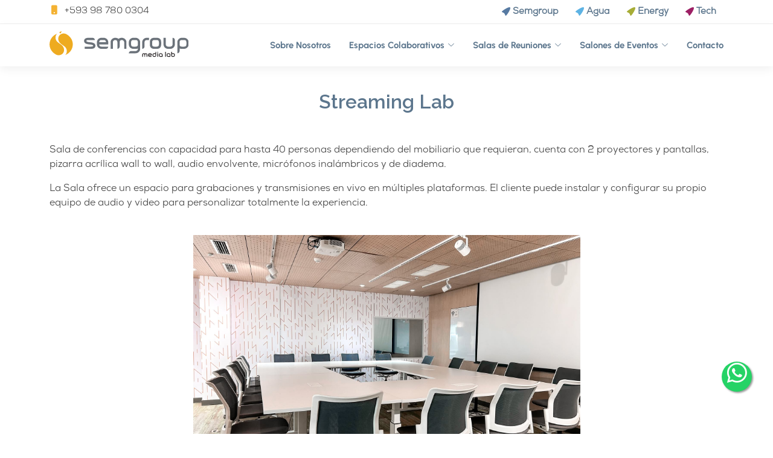

--- FILE ---
content_type: text/html; charset=utf-8
request_url: https://semgroup.la/MediaLab/Streaming
body_size: 18827
content:
<!DOCTYPE html>
<html lang="en">
<head>
    <meta charset="utf-8" />
    <meta name="viewport" content="width=device-width, initial-scale=1.0" />
    <title>Streaming Lab - Semgroup MediaLab</title>
    <meta content="" name="description">
    <meta content="" name="keywords">
    <!-- Google Fonts -->
    <link href="https://fonts.googleapis.com/css?family=Open+Sans:300,300i,400,400i,600,600i,700,700i|Raleway:300,300i,400,400i,600,600i,700,700i,900" rel="stylesheet">
    <!-- Favicons -->
    <link rel="icon" type="image/png" href="/favicon.png">

    <!-- Vendor CSS Files -->
    <link href="/css/animate.css/animate.min.css" rel="stylesheet" media="screen">
    <link href="/css/aos/aos.css" rel="stylesheet" media="screen" />
    <link href="/css/bootstrap/css/bootstrap.min.css" rel="stylesheet" media="screen" />
    <link href="/css/bootstrap-icons/bootstrap-icons.css" rel="stylesheet" media="screen" />
    <link href="/css/boxicons/css/boxicons.min.css" rel="stylesheet" media="screen" />
    <link href="/css/glightbox/css/glightbox.min.css" rel="stylesheet" media="screen" />
    <link href="/css/swiper/swiper-bundle.min.css" rel="stylesheet" media="screen" />
    <link href="/css/jquery.fancybox.min.css" rel="stylesheet" media="screen" />
    <!-- Template Main CSS File -->
    <link href="/css/style.css" rel="stylesheet" media="screen" />
</head>
<body>
    <!-- ======= Top Bar ======= -->
    <section id="topbar" class="d-flex align-items-center">
        <div class="container d-flex justify-content-center justify-content-md-between">
            <div class="contact-info d-none d-md-block d-flex align-items-center">
                <i class="bi bi-phone-fill" style="color: #F4B233;"></i> +593 98 780 0304
            </div>
            <div class="social-links d-none d-md-block">
                <a href="/">
                    <i style="font-style: normal;">
                        <img src="/assets/img/semgroup/rocket_semgroup.svg" class="rocket-logo" /> Semgroup
                    </i>
                </a>
                <a href="/Agua">
                    <i style="font-style: normal;">
                        <img src="/assets/img/semgroup/rocket_agua.svg" class="rocket-logo" /> Agua
                    </i>
                </a>
                <a href="https://energycontrolsa.com/" target="_blank">
                    <i style="font-style: normal;">
                        <img src="/assets/img/semgroup/rocket_energy.svg" class="rocket-logo" /> Energy
                    </i>
                </a>
                <a href="/Tech">
                    <i style="font-style: normal;">
                        <img src="/assets/img/semgroup/rocket_tech.svg" class="rocket-logo" /> Tech
                    </i>
                </a>
            </div>
            <div class="social-links-mobile d-block d-sm-none">
                <a href="/">
                    <i style="font-style: normal;">
                        <img src="/assets/img/semgroup/rocket_semgroup.svg" class="rocket-logo" /> Semgroup
                    </i>
                </a>
                <a href="/Agua">
                    <i style="font-style: normal;">
                        <img src="/assets/img/semgroup/rocket_agua.svg" class="rocket-logo" /> Agua
                    </i>
                </a>
                <a href="https://energycontrolsa.com/" target="_blank">
                    <i style="font-style: normal;">
                        <img src="/assets/img/semgroup/rocket_energy.svg" class="rocket-logo" /> Energy
                    </i>
                </a>
                <a href="/Tech">
                    <i style="font-style: normal;">
                        <img src="/assets/img/semgroup/rocket_tech.svg" class="rocket-logo" /> Tech
                    </i>
                </a>
            </div>
        </div>
    </section>
    <!-- ======= Header ======= -->
    <header id="header" class="d-flex align-items-center">
        <div class="container d-flex align-items-center">

            <div class="logo me-auto">
                <a href="/MediaLab"><img src="/assets/img/semgroup/medialab_h.svg" alt="" class="img-fluid"></a>
            </div>
            <nav id="navbar" class="navbar">
                <ul>
                    <li><a class="nav-link scrollto" href="/MediaLab#aboutus">Sobre Nosotros</a></li>
                    <li class="dropdown">
                        <a class="nav-link scrollto" href="/MediaLab#espacios"><span>Espacios Colaborativos</span><i class="bi bi-chevron-down"></i></a>
                        <ul>
                            <li><a href="/MediaLab/Coworking">Coworking</a></li>
                            <li><a href="/MediaLab/Oficinas">Oficinas Privadas</a></li>
                            <li><a href="/MediaLab/Areas">Áreas Comunes</a></li>
                            <li><a href="/MediaLab/Infraestructura">Infraestructura</a></li>
                        </ul>
                    </li>
                    <li class="dropdown">
                        <a class="nav-link scrollto" href="/MediaLab#reuniones"><span>Salas de Reuniones</span><i class="bi bi-chevron-down"></i></a>
                        <ul>
                            <li><a href="/MediaLab/SalonDirectorio">Salón de Directorio LL316</a></li>
                            <li><a href="/MediaLab/Salas">Salas Ejecutivas de Reuniones</a></li>
                        </ul>
                    </li>
                    <li class="dropdown">
                        <a class="nav-link scrollto" href="/MediaLab#salones"><span>Salones de Eventos</span><i class="bi bi-chevron-down"></i></a>
                        <ul>
                            <li><a href="/MediaLab/ll316">Auditorio LL316</a></li>
                            <li><a href="/MediaLab/Streaming">Streaming Lab</a></li>
                            <li><a href="/MediaLab/ExpLab">Experience Lab</a></li>
                            <li><a href="/MediaLab/AulaExpLab">Aula Experience Lab</a></li>
                            <li><a href="/MediaLab/Rooftop">Rooftop</a></li>
                        </ul>
                    </li>
                    <li><a class="nav-link scrollto" href="/MediaLab#contacto">Contacto</a></li>
                </ul>
                <i class="bi bi-list mobile-nav-toggle"></i>
            </nav><!-- .navbar -->

        </div>
    </header><!-- End Header -->

    
<!-- ======= Streaming Section ======= -->
<section id="portfolio-details" class="portfolio-details">
    <div class="container">

        <div class="row gy-4 justify-content-center">

            <div class="col-12">
                <div class="section-title">
                    <h2>Streaming Lab</h2>
                </div>
                <div >
                    <p>
                        Sala de conferencias con capacidad para hasta 40 personas dependiendo del mobiliario que requieran, cuenta con 2 proyectores y pantallas, pizarra acrílica wall to wall, audio envolvente, micrófonos inalámbricos y de diadema.
                    </p>
                    <p>
                        La Sala ofrece un espacio para grabaciones y transmisiones en vivo en múltiples plataformas. El cliente puede instalar y configurar su propio equipo de audio y video para personalizar totalmente la experiencia.
                    </p>
                </div>
            </div>
            <div class="col-lg-7">
                <div class="portfolio-details-slider swiper-container">
                    <div class="swiper-wrapper align-items-center">
                        <div class="swiper-slide">
                            <img src="/assets/img/medialab/streaming/streaming-c.jpg" />
                        </div>
                        <div class="swiper-slide">
                            <img src="/assets/img/medialab/streaming/streaming.jpg" />
                        </div>
                        <div class="swiper-slide">
                            <img src="/assets/img/medialab/streaming/streaming1.jpg" />
                        </div>
                        <div class="swiper-slide">
                            <img src="/assets/img/medialab/streaming/streaming2.jpg" />
                        </div>
                        <div class="swiper-slide">
                            <img src="/assets/img/medialab/streaming/streaming5.jpg" />
                        </div>
                    </div>
                    <div class="swiper-pagination"></div>
                </div>
            </div>

        </div>
        <div class="container pt-md-3" data-aos="fade-up">

            <div class="row no-gutters">
                <div class="col-12 d-flex flex-column justify-content-center about-content">
                    <div class="section-title pt-4">
                        <h5>El streaming lab cuenta con:</h5>
                    </div>
                </div>
                <div class="container">
                    <div class="row no-gutters justify-content-md-center">
                        <div class="col-lg-2 col-md-3 col-xs-6 content-item" data-aos="fade-up" data-aos-delay="200">
                            <img src="/assets/img/medialab/icons/Estacion-cafe.png" class="w-100 mb-2" />
                        </div>
                        <div class="col-lg-2 col-md-3 col-xs-6 content-item" data-aos="fade-up" data-aos-delay="200">
                            <img src="/assets/img/medialab/icons/Montaje.png" class="w-100 mb-2" />
                        </div>
                        <div class="col-lg-2 col-md-3 col-xs-6 content-item" data-aos="fade-up" data-aos-delay="200">
                            <img src="/assets/img/medialab/icons/Parqueo-Privado.png" class="w-100 mb-2" />
                        </div>
                        <div class="col-lg-2 col-md-3 col-xs-6 content-item" data-aos="fade-up" data-aos-delay="200">
                            <img src="/assets/img/medialab/icons/Pizarra.png" class="w-100 mb-2" />
                        </div>
                        <div class="col-lg-2 col-md-3 col-xs-6 content-item" data-aos="fade-up" data-aos-delay="200">
                            <img src="/assets/img/medialab/icons/Proyector.png" class="w-100 mb-2" />
                        </div>
                        <div class="col-lg-2 col-md-3 col-xs-6 content-item" data-aos="fade-up" data-aos-delay="200">
                            <img src="/assets/img/medialab/icons/Teleprompter.png" class="w-100 mb-2" />
                        </div>
                        <div class="col-lg-2 col-md-3 col-xs-6 content-item" data-aos="fade-up" data-aos-delay="200">
                            <img src="/assets/img/medialab/icons/Terraza.png" class="w-100 mb-2" />
                        </div>
                        <div class="col-lg-2 col-md-3 col-xs-6 content-item" data-aos="fade-up" data-aos-delay="200">
                            <img src="/assets/img/medialab/icons/Wifi.png" class="w-100 mb-2" />
                        </div>
                    </div>
                </div>
            </div>

        </div>
    </div>
</section><!-- End Streaming Section -->

    <!-- ======= Contact Us Section ======= -->
    <section id="contacto" class="contact">
        <div class="container">

            <div class="section-title">
                <h2>Contacto</h2>
            </div>
            <div class="row">
                <div class="col-lg-6">
                    <form id="Contact" class="mvc-email-form">
                        <input name="__RequestVerificationToken" type="hidden" value="CfDJ8CJNCUZ8pthMgWOd2VIYbMix9TKK-UCMMp5uWJwh7xOAZlpx5as37WIrr12AG5pUWx8mXiV1IMjwkKIVPKafYmOpE-1ZC611zYFBj8T33F-4JZ1vLnGg9CTd5VfApvawFMqnRhDqLhb_FY9N3g6ST3U" />
                        <div>
                            <p>Escríbenos para contarte más Semgroup Media Lab y lo que tiene para ofrecerte o para agendar un Tour guiado por nuestras instalaciones, será un placer contactarte. </p>
                        </div>
                        <div class="row">
                            <div class="col-lg-6 form-group">
                                <input type="text" name="name" class="form-control" id="name" placeholder="Nombre y Apellidos" required>
                            </div>
                            <div class="col-lg-6 form-group">
                                <input type="email" class="form-control" name="email" id="email" placeholder="Email" required>
                            </div>
                        </div>
                        <div class="form-group">
                            <input type="text" class="form-control" name="subject" id="subject" placeholder="Asunto" required>
                        </div>
                        <div class="form-group">
                            <textarea class="form-control" name="message" id="form_message" rows="7" placeholder="Escribe tu mensaje" required></textarea>
                            <input type="hidden" name="Unit" id="Unit" value="Medialab">
                        </div>
                        <div class="text-center"><button type="submit" id="medialabEmailAction">Enviar Mensaje</button></div>
                        <div id="resultado">
                        </div>
                    </form>
                    <script>
                        document.getElementById("Contact").addEventListener("submit", async (e) => {
                            e.preventDefault();
                            const form = e.target;
                            const formData = new FormData(form);

                            const response = await fetch("/Contact/SendEmail", {
                                method: "POST",
                                body: formData
                            });

                            const html = await response.text();
                            document.getElementById("resultado").innerHTML = html;
                            form.reset();
                        });
                    </script>
                </div>
                <div class="col-lg-6 d-flex" data-aos="fade-up">
                    <div class="info-box">
                        <h3>Semgroup Media Lab</h3>
                        <div class="">
                            <p><i class="bx bxs-buildings"></i>Edificio Semgroup Media Lab</p>
                        </div>
                        <div>
                            <p><i class="bx bxs-map-pin"></i>Urdesa, Bálsamos #118 y Calle Única, Guayaquil – Ecuador</p>
                        </div>
                        <div>
                            <p><i class="bx bxs-phone"></i>+593 98 780 0304</p>
                            <p><i class="bx bxs-phone"></i>+593 4 3726 777</p>
                        </div>
                        <div>
                            <p><i class="bx bxs-envelope"></i>jgonzalez@semgroup.la</p>
                        </div>
                        <div class="mt-2">
                            <iframe src="https://www.google.com/maps/embed?pb=!1m18!1m12!1m3!1d3986.9426925060934!2d-79.90897968531287!3d-2.175471998414278!2m3!1f0!2f0!3f0!3m2!1i1024!2i768!4f13.1!3m3!1m2!1s0x902d6dee12e0f451%3A0xb030811b51367496!2sSemgroup%20Media%20Lab!5e0!3m2!1ses!2sec!4v1594757887669!5m2!1ses!2sec" height="283" frameborder="0" style="border: 0; width: 94%;" allowfullscreen="" aria-hidden="false" tabindex="0"></iframe>
                        </div>
                    </div>
                </div>
            </div>
        </div>
    </section><!-- End Contact Us Section -->
    <!-- ======= Footer ======= -->
    <footer id="footer">
        <div class="footer-top">
            <div class="container">
                <div class="row justify-content-center">
                    <div class="col-lg-3 col-md-4 footer-info">
                        <div class="text-center">
                            <img src="/assets/img/semgroup/medialab-w.svg" style="width: 180px;" />
                            <div class="social-links mt-3">
                                <a href="https://www.facebook.com/semgroupmedialab" target="_blank"><img src="/assets/img/facebook-brands-solid-full.svg" /></a>
                                <a href="https://www.linkedin.com/company/semgroup-media-lab/" target="_blank"><img src="/assets/img/linkedin-brands-solid-full.svg" /></a>
                                <a href="https://www.instagram.com/semgroupmedialab" target="_blank"><img src="/assets/img/instagram-brands-solid-full.svg" /></a>
                            </div>
                        </div>
                    </div>
                    <div class="col-lg-3 col-md-4 footer-links">
                        <ul>
                            <li><i class="bx bx-chevron-right"></i> <a href="/">Semgroup</a></li>
                            <li><i class="bx bx-chevron-right"></i> <a href="/Agua">Agua</a></li>
                            <li><i class="bx bx-chevron-right"></i> <a href="https://energycontrolsa.com/" target="_blank">Energy</a></li>
                            <li><i class="bx bx-chevron-right"></i> <a href="/Tech">Tech</a></li>
                            <li><i class="bx bx-chevron-right"></i> <a href="/MediaLab/Privacy">Política de Privacidad</a></li>
                        </ul>
                    </div>
                </div>
            </div>
        </div>

        <div class="container">
            <div class="copyright">
                &copy; Copyright <strong><span>Semgroup</span></strong>
            </div>
        </div>
    </footer><!-- End Footer -->
    <div>
        <a href="https://api.whatsapp.com/send?phone=593987800304" class="float" target="_blank">
            <i class="bi bi-whatsapp  float-ws"></i>
        </a>
    </div>
    <a href="#" class="back-to-top back-to-top-medialab d-flex align-items-center justify-content-center"><i class="bi bi-arrow-up-short"></i></a>
    <!-- Vendor JS Files -->
    <script src="https://ajax.googleapis.com/ajax/libs/jquery/3.5.1/jquery.min.js"></script>
    <script src="/css/aos/aos.js"></script>
    <script src="/css/bootstrap/js/bootstrap.bundle.min.js"></script>
    <script src="/css/glightbox/js/glightbox.min.js"></script>
    <script src="/css/isotope-layout/isotope.pkgd.min.js"></script>
    <script src="/css/swiper/swiper-bundle.min.js"></script>
    <script src="/js/jquery.fancybox.min.js"></script>
    <script src="/js/main.js"></script>
    <script async src="//www.instagram.com/embed.js"></script>


    
</body>
</html>


--- FILE ---
content_type: text/css
request_url: https://semgroup.la/css/style.css
body_size: 5829
content:
@font-face {
    font-family: 'madani-arabic-extra-light';
    src: url('../assets/fonts/madani arabic extra light.ttf') format('truetype');
}

@font-face {
    font-family: 'madani-arabic-light';
    src: url('../assets/fonts/madani arabic light.ttf') format('truetype');
}

@font-face {
    font-family: 'madani-arabic-medium';
    src: url('../assets/fonts/madani arabic medium.ttf') format('truetype');
}

@font-face {
    font-family: 'nexabook';
    src: url('../assets/fonts/nexabook.otf') format('opentype');
}

@font-face {
    font-family: 'urbanist-black';
    src: url('../assets/fonts/urbanist-black.ttf') format('truetype');
}
@font-face {
    font-family: 'urbanist-bold';
    src: url('../assets/fonts/urbanist-bold.ttf') format('truetype');
}

@font-face {
    font-family: 'urbanist-regular';
    src: url('../assets/fonts/urbanist-regular.ttf') format('truetype');
}
/*--------------------------------------------------------------
# General
--------------------------------------------------------------*/
body {
    font-family: nexabook, sans-serif;
    color: #444;
}

a {
  color: #428bca;
  text-decoration: none;
}

a:hover {
  color: #9eccf4;
  text-decoration: none;
}

h1, h2, h3, h4, h5, h6, .font-primary {
  font-family: "Raleway", sans-serif;
}

.logo-url{
    font-size:0.7rem;
}
/*--------------------------------------------------------------
# Back to top button
--------------------------------------------------------------*/
.back-to-top {
    position: fixed;
    visibility: hidden;
    opacity: 0;
    right: 15px;
    bottom: 15px;
    z-index: 99999;
    background: #577AA2;
    width: 40px;
    height: 40px;
    border-radius: 4px;
    transition: all 0.4s;
}

.back-to-top-agua {
    background: #5FB3E4 !important;
}
.back-to-top-tech {
    background: #9D2065 !important;
}
.back-to-top-medialab {
    background: #F4B233 !important;
}
.back-to-top i {
  font-size: 24px;
  color: #fff;
  line-height: 0;
}

.back-to-top:hover {
  background: #629fd3;
  color: #fff;
}
.back-to-top-agua:hover {
    background: #98c0d8 !important;
}
.back-to-top-tech:hover {
    background: #c579a3 !important;
}
.back-to-top-medialab:hover {
    background: #dec183 !important;
}
.back-to-top.active {
  visibility: visible;
  opacity: 1;
}

/*--------------------------------------------------------------
# Disable aos animation delay on mobile devices
--------------------------------------------------------------*/
@media screen and (max-width: 768px) {
  [data-aos-delay] {
    transition-delay: 0 !important;
  }
}

/*--------------------------------------------------------------
# Top Bar
--------------------------------------------------------------*/
#topbar {
  background: #fff;
  border-bottom: 1px solid #eee;
  font-size: 15px;
  height: 40px;
  padding: 0;
}

#topbar .contact-info a {
  line-height: 0;
  color: #444;
  transition: 0.3s;
}

#topbar .contact-info a:hover {
  color: #428bca;
}

#topbar .contact-info i {
  color: #428bca;
  line-height: 0;
  margin-right: 5px;
}

#topbar .contact-info .phone-icon {
  margin-left: 15px;
}

#topbar .social-links a {
    color: #5c768d;
    padding: 4px 12px;
    display: inline-block;
    line-height: 1px;
    transition: 0.3s;
    font-weight: bold;
}

#topbar .social-links a:hover {
  color: #428bca;
}

#topbar .social-links-mobile a {
color: #5c768d;
padding: 4px 4px;
display: inline-block;
line-height: 1px;
transition: 0.3s;
font-weight: bold;
font-size: 9px !important;
}

#topbar .social-links-mobile a:hover {
    color: #428bca;
}

/*--------------------------------------------------------------
# Header
--------------------------------------------------------------*/
#header {
  height: 70px;
  background: #fff;
  z-index: 997;
  box-shadow: 0px 5px 15px 0px rgba(0, 0, 0, 0.06);
}

#header .logo h1 {
  font-size: 28px;
  margin: 0;
  padding: 10px 0;
  line-height: 1;
  font-weight: 400;
  letter-spacing: 3px;
  text-transform: uppercase;
}

#header .logo h1 a, #header .logo h1 a:hover {
  color: #1c5c93;
  text-decoration: none;
}

#header .logo img {
  padding: 0;
  margin: 0;
  max-height: 60px;
}

.scrolled-offset {
  margin-top: 70px;
}

/*--------------------------------------------------------------
# Navigation Menu
--------------------------------------------------------------*/
/**
* Desktop Navigation 
*/
.navbar {
  padding: 0;
}

.navbar ul {
  margin: 0;
  padding: 0;
  display: flex;
  list-style: none;
  align-items: center;
}

.navbar li {
  position: relative;
}

    .navbar a, .navbar a:focus {
        display: flex;
        align-items: center;
        justify-content: space-between;
        padding: 10px 0 10px 30px;
        font-family: "urbanist-bold", sans-serif;
        font-size: 15px;
        color: #5c768d;
        white-space: nowrap;
        transition: 0.3s;
    }

.navbar a i, .navbar a:focus i {
  font-size: 12px;
  line-height: 0;
  margin-left: 5px;
}

.navbar a:hover, .navbar .active, .navbar .active:focus, .navbar li:hover > a {
  color: #428bca;
}

.navbar .dropdown ul {
  display: block;
  position: absolute;
  left: 14px;
  top: 100%;
  margin: 0;
  padding: 10px 0;
  z-index: 99;
  opacity: 0;
  visibility: hidden;
  background: #fff;
  box-shadow: 0px 0px 30px rgba(127, 137, 161, 0.25);
  transition: 0.3s;
}

.navbar .dropdown ul li {
  min-width: 200px;
}

.navbar .dropdown ul a {
  padding: 10px 20px;
  text-transform: none;
}

.navbar .dropdown ul a i {
  font-size: 12px;
}

.navbar .dropdown ul a:hover, .navbar .dropdown ul .active:hover, .navbar .dropdown ul li:hover > a {
  color: #428bca;
}

.navbar .dropdown:hover > ul {
  opacity: 1;
  visibility: visible;
}

.navbar .dropdown .dropdown ul {
  top: 0;
  left: calc(100% - 30px);
  visibility: hidden;
}

.navbar .dropdown .dropdown:hover > ul {
  opacity: 1;
  top: 0;
  left: 100%;
  visibility: visible;
}

@media (max-width: 1366px) {
  .navbar .dropdown .dropdown ul {
    left: -90%;
  }
  .navbar .dropdown .dropdown:hover > ul {
    left: -100%;
  }
}

/**
* Mobile Navigation 
*/
.mobile-nav-toggle {
  color: #1f3548;
  font-size: 28px;
  cursor: pointer;
  display: none;
  line-height: 0;
  transition: 0.5s;
}

.mobile-nav-toggle.bi-x {
  color: #fff;
}

@media (max-width: 991px) {
  .mobile-nav-toggle {
    display: block;
  }
  .navbar ul {
    display: none;
  }
}

.navbar-mobile {
  position: fixed;
  overflow: hidden;
  top: 0;
  right: 0;
  left: 0;
  bottom: 0;
  background: rgba(31, 53, 72, 0.9);
  transition: 0.3s;
  z-index: 998;
}

.navbar-mobile .mobile-nav-toggle {
  position: absolute;
  top: 15px;
  right: 15px;
}

.navbar-mobile ul {
  display: block;
  position: absolute;
  top: 55px;
  right: 15px;
  bottom: 15px;
  left: 15px;
  padding: 10px 0;
  background-color: #fff;
  overflow-y: auto;
  transition: 0.3s;
}

.navbar-mobile a {
  padding: 10px 20px;
  font-size: 15px;
  color: #1f3548;
}

.navbar-mobile a:hover, .navbar-mobile .active, .navbar-mobile li:hover > a {
  color: #428bca;
}

.navbar-mobile .getstarted {
  margin: 15px;
}

.navbar-mobile .dropdown ul {
  position: static;
  display: none;
  margin: 10px 20px;
  padding: 10px 0;
  z-index: 99;
  opacity: 1;
  visibility: visible;
  background: #fff;
  box-shadow: 0px 0px 30px rgba(127, 137, 161, 0.25);
}

.navbar-mobile .dropdown ul li {
  min-width: 200px;
}

.navbar-mobile .dropdown ul a {
  padding: 10px 20px;
}

.navbar-mobile .dropdown ul a i {
  font-size: 12px;
}

.navbar-mobile .dropdown ul a:hover, .navbar-mobile .dropdown ul .active:hover, .navbar-mobile .dropdown ul li:hover > a {
  color: #428bca;
}

.navbar-mobile .dropdown > .dropdown-active {
  display: block;
}

/*--------------------------------------------------------------
# Hero Section
--------------------------------------------------------------*/
#hero {
  width: 100%;
  height: calc(100vh - 110px);
  padding: 0;
  overflow: hidden;
  background: #000;
}

#hero .carousel-item {
  width: 100%;
  height: calc(100vh - 110px);
  background-size: cover;
  background-position: top right;
  background-repeat: no-repeat;
  overflow: hidden;
}

#hero .carousel-item::before {
  content: '';
  background-color: rgba(13, 30, 45, 0.6);
  position: absolute;
  height: 100%;
  width: 100%;
  top: 0;
  right: 0;
  left: 0;
  bottom: 0;
  overflow: hidden;
}

#hero .carousel-container {
  display: flex;
  justify-content: center;
  align-items: center;
  position: absolute;
  bottom: 0;
  top: 0;
  left: 0;
  right: 0;
  overflow: hidden;
}

#hero .carousel-content {
  text-align: left;
}

@media (max-width: 992px) {
  #hero, #hero .carousel-item {
    height: calc(100vh - 70px);
  }
  #hero .carousel-content.container {
    padding: 0 50px;
  }
}

#hero h2 {
  color: #fff;
  margin-bottom: 30px;
  font-size: 48px;
  font-weight: 900;
}

#hero p {
  width: 80%;
  -webkit-animation-delay: 0.4s;
  animation-delay: 0.4s;
  color: #fff;
  font-size: 1.5rem;
}

#hero .carousel-inner .carousel-item {
  transition-property: opacity;
  background-position: center top;
}

#hero .carousel-inner .carousel-item,
#hero .carousel-inner .active.carousel-item-start,
#hero .carousel-inner .active.carousel-item-end {
  opacity: 0;
}

#hero .carousel-inner .active,
#hero .carousel-inner .carousel-item-next.carousel-item-start,
#hero .carousel-inner .carousel-item-prev.carousel-item-end {
  opacity: 1;
  transition: 0.5s;
}

#hero .carousel-inner .carousel-item-next,
#hero .carousel-inner .carousel-item-prev,
#hero .carousel-inner .active.carousel-item-start,
#hero .carousel-inner .active.carousel-item-end {
  left: 0;
  transform: translate3d(0, 0, 0);
}

#hero .carousel-control-prev, #hero .carousel-control-next {
  width: 10%;
}

#hero .carousel-control-next-icon, #hero .carousel-control-prev-icon {
  background: none;
  font-size: 48px;
  line-height: 1;
  width: auto;
  height: auto;
}

#hero .carousel-indicators li {
  cursor: pointer;
}

#hero .btn-get-started {
  font-family: "Raleway", sans-serif;
  font-weight: 500;
  font-size: 14px;
  letter-spacing: 1px;
  display: inline-block;
  padding: 12px 32px;
  border-radius: 5px;
  transition: 0.5s;
  line-height: 1;
  margin: 10px;
  color: #fff;
  -webkit-animation-delay: 0.8s;
  animation-delay: 0.8s;
  border: 0;
  background: #428bca;
}

#hero .btn-get-started:hover {
  background: #1c5c93;
}

@media (max-width: 768px) {
  #hero h2 {
    font-size: 28px;
  }
}

@media (max-height: 500px) {
  #hero, #hero .carousel-item {
    height: 120vh;
  }
}

@media (min-width: 1024px) {
  #hero p {
    width: 60%;
  }
  #hero .carousel-control-prev, #hero .carousel-control-next {
    width: 5%;
  }
}

/*--------------------------------------------------------------
# Sections General
--------------------------------------------------------------*/
section {
  padding: 60px 0;
  overflow: hidden;
}

.section-bg {
  background-color: #f5f9fc;
}

.section-title {
  text-align: center;
  padding-bottom: 30px;
}

.section-title h2 {
  font-size: 32px;
  font-weight: 600;
  margin-bottom: 20px;
  padding-bottom: 0;
  color: #5c768d;
}

.section-title p {
  margin-bottom: 0;
}

/*--------------------------------------------------------------
# Breadcrumbs
--------------------------------------------------------------*/
.breadcrumbs {
  padding: 15px 0;
  background-color: #f5f9fc;
  min-height: 40px;
}

.breadcrumbs h2 {
  font-size: 24px;
  font-weight: 300;
}

.breadcrumbs ol {
  display: flex;
  flex-wrap: wrap;
  list-style: none;
  padding: 0;
  margin: 0;
  font-size: 14px;
}

.breadcrumbs ol li + li {
  padding-left: 10px;
}

.breadcrumbs ol li + li::before {
  display: inline-block;
  padding-right: 10px;
  color: #6c757d;
  content: "/";
}

@media (max-width: 768px) {
  .breadcrumbs .d-flex {
    display: block !important;
  }
  .breadcrumbs ol {
    display: block;
  }
  .breadcrumbs ol li {
    display: inline-block;
  }
}

/*--------------------------------------------------------------
# About Us
--------------------------------------------------------------*/
.about {
  padding-bottom: 30px;
}

/*.about .container {
  box-shadow: 0 5px 25px 0 rgba(214, 215, 216, 0.6);
}*/

.about .video-box img {
  padding: 15px 0;
}

.about .section-title p {
  text-align: justify;
  font-style: italic;
  color: #666;
}

.about .about-content {
  padding: 40px;
}

.about .icon-box + .icon-box {
  margin-top: 40px;
}

.about .icon-box .icon {
  float: left;
  display: flex;
  align-items: center;
  justify-content: center;
  width: 72px;
  height: 72px;
  background: #f1f7fb;
  border-radius: 6px;
  transition: 0.5s;
}

.about .icon-box .icon i {
  color: #428bca;
  font-size: 32px;
}

.about .icon-box:hover .icon {
  background: #428bca;
}

.about .icon-box:hover .icon i {
  color: #fff;
}

.about .icon-box .title {
  margin-left: 95px;
  font-weight: 700;
  margin-bottom: 10px;
  font-size: 18px;
  text-transform: uppercase;
}

.about .icon-box .title a {
  color: #343a40;
  transition: 0.3s;
}

.about .icon-box .title a:hover {
  color: #428bca;
}

.about .icon-box .description {
  margin-left: 95px;
  line-height: 24px;
  font-size: 14px;
}


@-webkit-keyframes pulsate-btn {
  0% {
    transform: scale(0.6, 0.6);
    opacity: 1;
  }
  100% {
    transform: scale(1, 1);
    opacity: 0;
  }
}

@keyframes pulsate-btn {
  0% {
    transform: scale(0.6, 0.6);
    opacity: 1;
  }
  100% {
    transform: scale(1, 1);
    opacity: 0;
  }
}

/*--------------------------------------------------------------
# About Lists
--------------------------------------------------------------*/
.about-lists {
  padding: 40px;
}

.about-lists .row {
  overflow: hidden;
}

.about-lists .content-item {
  padding: 40px;
  border-left: 1px solid #d9e8f4;
  border-bottom: 1px solid #d9e8f4;
  margin: -1px;
}

.about-lists .content-item span {
  display: block;
  font-size: 24px;
  font-weight: 400;
  color: #9eccf4;
}

.about-lists .content-item h4 {
  font-size: 28px;
  font-weight: 400;
  padding: 0;
  margin: 20px 0;
}

.about-lists .content-item p {
  color: #aaaaaa;
  font-size: 15px;
  margin: 0;
  padding: 0;
}

@media (max-width: 768px) {
  .about-lists .content-item {
    padding: 40px 0;
  }
}

/*--------------------------------------------------------------
# Counts
--------------------------------------------------------------*/
.counts {
  padding-bottom: 30px;
}

.counts .count-box {
  box-shadow: 0px 0 16px rgba(0, 0, 0, 0.1);
  padding: 30px;
  background: #fff;
  margin-bottom: 30px;
}

.counts .count-box i {
  display: block;
  font-size: 64px;
  margin-bottom: 15px;
}

.counts .count-box span {
  font-size: 42px;
  display: block;
  font-weight: 700;
  color: #1c5c93;
}

.counts .count-box p {
  padding: 0;
  margin: 0;
  font-family: "Raleway", sans-serif;
  font-size: 14px;
}

/*--------------------------------------------------------------
# Services
--------------------------------------------------------------*/
.services {
  padding-bottom: 30px;
}

.services .icon-box {
  margin-bottom: 20px;
  text-align: center;
}

.services .icon {
  display: inline-flex;
  justify-content: center;
  align-items: center;
  width: 80px;
  height: 80px;
  margin-bottom: 20px;
  background: #fff;
  border-radius: 50%;
  transition: 0.5s;
  color: #428bca;
  box-shadow: 0px 0 25px rgba(0, 0, 0, 0.15);
  overflow: hidden;
}

.services .icon i {
  font-size: 36px;
  line-height: 0;
}

.services .icon-box:hover .icon {
  box-shadow: 0px 0 30px rgba(66, 139, 202, 0.5);
}

.services .title {
  font-weight: 600;
  margin-bottom: 15px;
  font-size: 18px;
  position: relative;
  padding-bottom: 15px;
}

.services .title a {
  color: #444;
  transition: 0.3s;
}

.services .title a:hover {
  color: #428bca;
}

.services .title::after {
  content: '';
  position: absolute;
  display: block;
  width: 50px;
  height: 2px;
  background: #428bca;
  bottom: 0;
  left: calc(50% - 25px);
}

.services .description {
  line-height: 24px;
  font-size: 14px;
}

/*--------------------------------------------------------------
# Our Portfolio
--------------------------------------------------------------*/
.portfolio .portfolio-item {
  margin-bottom: 30px;
}

.portfolio #portfolio-flters {
  padding: 0;
  margin: 0 0 35px 0;
  list-style: none;
  text-align: center;
}

.portfolio #portfolio-flters li {
  cursor: pointer;
  margin: 0 15px 15px 0;
  display: inline-block;
  padding: 10px 20px;
  font-size: 12px;
  line-height: 20px;
  color: #444;
  border-radius: 4px;
  text-transform: uppercase;
  background: #fff;
  margin-bottom: 5px;
  transition: all 0.3s ease-in-out;
}

.portfolio #portfolio-flters li:hover, .portfolio #portfolio-flters li.filter-active {
  background: #428bca;
  color: #fff;
}

.portfolio #portfolio-flters li:last-child {
  margin-right: 0;
}

.portfolio .portfolio-wrap {
  box-shadow: 0px 2px 12px rgba(0, 0, 0, 0.08);
  transition: 0.3s;
  position: relative;
  overflow: hidden;
}

.portfolio .portfolio-wrap img {
  transition: 0.3s;
}

.portfolio .portfolio-wrap .portfolio-info {
  display: flex;
  justify-content: center;
  align-items: center;
  flex-direction: column;
  opacity: 0;
  position: absolute;
  bottom: 0;
  top: 0;
  left: 0;
  right: 0;
  transition: 0.3s;
  text-align: center;
  background: rgba(31, 53, 72, 0.6);
  padding-bottom: 30px;
}

.portfolio .portfolio-wrap .portfolio-info h4 {
  font-size: 20px;
  color: #fff;
  font-weight: 600;
}

.portfolio .portfolio-wrap .portfolio-info p {
  color: #fff;
  font-size: 14px;
  text-transform: uppercase;
}

.portfolio .portfolio-wrap .portfolio-info a {
  color: #428bca;
  margin: 0 4px;
  line-height: 0;
  background-color: #fff;
  border-radius: 50px;
  text-align: center;
  width: 36px;
  height: 36px;
  display: inline-flex;
  align-items: center;
  justify-content: center;
  transition: 0.3s;
}

.portfolio .portfolio-wrap .portfolio-info a i {
  font-size: 22px;
  line-height: 0;
}

.portfolio .portfolio-wrap .portfolio-info a:hover {
  background: #428bca;
  color: #fff;
}

.portfolio .portfolio-wrap:hover {
  box-shadow: 0px 4px 14px rgba(0, 0, 0, 0.16);
}

.portfolio .portfolio-wrap:hover .portfolio-info {
  opacity: 1;
  padding-bottom: 0;
}

.portfolio .portfolio-wrap:hover img {
  transform: scale(1.1);
}

/*--------------------------------------------------------------
# Portfolio Details
--------------------------------------------------------------*/
.portfolio-details {
  padding-top: 40px;
}

.portfolio-details .portfolio-details-slider img {
  width: 100%;
}

.portfolio-details .portfolio-details-slider .swiper-pagination {
  margin-top: 20px;
  position: relative;
}

.portfolio-details .portfolio-details-slider .swiper-pagination .swiper-pagination-bullet {
  width: 12px;
  height: 12px;
  background-color: #fff;
  opacity: 1;
  border: 1px solid #428bca;
}

.portfolio-details .portfolio-details-slider .swiper-pagination .swiper-pagination-bullet-active {
  background-color: #428bca;
}

.portfolio-details .portfolio-info {
  padding: 30px;
  box-shadow: 0px 0 30px rgba(31, 53, 72, 0.08);
}

.portfolio-details .portfolio-info h3 {
  font-size: 22px;
  font-weight: 700;
  margin-bottom: 20px;
  padding-bottom: 20px;
  border-bottom: 1px solid #eee;
}

.portfolio-details .portfolio-info ul {
  list-style: none;
  padding: 0;
  font-size: 15px;
}

.portfolio-details .portfolio-info ul li + li {
  margin-top: 10px;
}

.portfolio-details .portfolio-description {
  padding-top: 30px;
}

.portfolio-details .portfolio-description h2 {
  font-size: 26px;
  font-weight: 700;
  margin-bottom: 20px;
}

.portfolio-details .portfolio-description p {
  padding: 0;
}

/*--------------------------------------------------------------
# Our Team
--------------------------------------------------------------*/
.team {
  background: #fff;
  padding: 90px 0 1px 0;
}

.team .member {
  text-align: center;
  margin-bottom: 80px;
  position: relative;
}

.team .member .pic {
  border-radius: 4px;
  overflow: hidden;
}

.team .member img {
  transition: all ease-in-out 0.4s;
}

.team .member:hover img {
  transform: scale(1.1);
}

.team .member .member-info {
    position: absolute;
    bottom: -24px;
    left: 10px;
    right: 10px;
    background: linear-gradient(360deg, #03a9f4 0%, rgb(94 179 228) 35%, rgba(140, 167, 191, 0.8) 100%);
    padding: 15px 0;
    border-radius: 4px;
}
    .team .member .espacio-info {
        position: absolute;
        bottom: -24px;
        left: 10px;
        right: 10px;
        background: linear-gradient(360deg, #e2992c 0%, rgb(244 179 62) 35%, rgb(138 113 59 / 80%) 100%);
        padding: 15px 0;
        border-radius: 4px;
    }
    .team .member .tech-info {
        position: absolute;
        bottom: -24px;
        left: 10px;
        right: 10px;
        background: linear-gradient(360deg, #9d2065 0%, rgb(113 12 68) 35%, rgb(19 5 12 / 50%) 100%);
        padding: 15px 0;
        border-radius: 4px;
    }

.team .member h4 {
  font-weight: 700;
  margin-bottom: 10px;
  font-size: 16px;
  color: #fff;
  position: relative;
  padding-bottom: 10px;
}

.team .member h4::after {
  content: '';
  position: absolute;
  display: block;
  width: 50px;
  height: 1px;
  background: #fff;
  bottom: 0;
  left: calc(50% - 25px);
}

.team .member span {
  font-style: italic;
  display: block;
  font-size: 13px;
  color: #fff;
}

.team .member .social {
  margin-top: 15px;
}

.team .member .social a {
  transition: color 0.3s;
  color: #fff;
}

.team .member .social a:hover {
  color: #9eccf4;
}

.team .member .social i {
  font-size: 16px;
  margin: 0 2px;
}

@media (max-width: 992px) {
  .team .member {
    margin-bottom: 100px;
  }
}

/*--------------------------------------------------------------
# Frequently Asked Questions
--------------------------------------------------------------*/
.faq {
  padding-bottom: 30px;
}

.faq .faq-item {
  margin-bottom: 8px;
}

.faq .faq-item h4 {
  font-size: 20px;
  line-height: 28px;
  font-weight: 600;
  margin-bottom: 15px;
  color: #1f3548;
}

/*--------------------------------------------------------------
# Contact Us
--------------------------------------------------------------*/
.contact .info-box {
  color: #444;
  text-align: center;
  box-shadow: 0 0 30px rgba(214, 215, 216, 0.6);
  padding: 20px 0 30px 0;
  margin-bottom: 30px;
  width: 100%;
}

.contact .info-box i {
    font-size: 14px;
    color: #577AA2;
    padding-right: 4px;
}

.contact .info-box h3 {
  font-size: 20px;
  color: #666;
  font-weight: 700;
  margin: 10px 0;
}

.contact .info-box p {
  padding: 0;
  line-height: 24px;
  font-size: 14px;
  margin-bottom: 0;
}

.contact .mvc-email-form {
  box-shadow: 0 0 30px rgba(214, 215, 216, 0.6);
  padding: 30px;
}

.contact .mvc-email-form .error-message {
  display: none;
  color: #fff;
  background: #ed3c0d;
  text-align: left;
  padding: 15px;
  font-weight: 600;
}

.contact .mvc-email-form .error-message br + br {
  margin-top: 25px;
}

.contact .mvc-email-form .sent-message {
  display: none;
  color: #fff;
  background: #18d26e;
  text-align: center;
  padding: 15px;
  font-weight: 600;
}

.contact .mvc-email-form .loading {
  display: none;
  background: #fff;
  text-align: center;
  padding: 15px;
}

.contact .mvc-email-form .loading:before {
  content: "";
  display: inline-block;
  border-radius: 50%;
  width: 24px;
  height: 24px;
  margin: 0 10px -6px 0;
  border: 3px solid #18d26e;
  border-top-color: #eee;
  -webkit-animation: animate-loading 1s linear infinite;
  animation: animate-loading 1s linear infinite;
}

.contact .mvc-email-form .form-group {
  margin-bottom: 20px;
}

.contact .mvc-email-form input, .contact .mvc-email-form textarea {
  border-radius: 0;
  box-shadow: none;
  font-size: 14px;
}

.contact .mvc-email-form input::focus, .contact .mvc-email-form textarea::focus {
  background-color: #428bca;
}

.contact .mvc-email-form input {
  padding: 10px 15px;
}

.contact .mvc-email-form textarea {
  padding: 12px 15px;
}

.contact .mvc-email-form button[type="submit"] {
  background: #428bca;
  border: 0;
  padding: 10px 30px;
  color: #fff;
  transition: 0.4s;
}

.contact .mvc-email-form button[type="submit"]:hover {
  background: #629fd3;
}

@-webkit-keyframes animate-loading {
  0% {
    transform: rotate(0deg);
  }
  100% {
    transform: rotate(360deg);
  }
}

@keyframes animate-loading {
  0% {
    transform: rotate(0deg);
  }
  100% {
    transform: rotate(360deg);
  }
}

#footer {
  background: #587187;
  padding: 0 0 15px 0;
  color: #fff;
  font-size: 14px;
}

#footer .footer-top {
  background: #5c768d;
  border-top: 1px solid #768fa6;
  border-bottom: 1px solid #67839c;
  padding: 30px 0 0 0;
}

#footer .footer-top .footer-info {
  margin-bottom: 30px;
}

#footer .footer-top .footer-info h3 {
  font-size: 24px;
  margin: 0 0 20px 0;
  padding: 2px 0 2px 0;
  line-height: 1;
  font-weight: 700;
}

#footer .footer-top .footer-info p {
  font-size: 14px;
  line-height: 24px;
  margin-bottom: 0;
  font-family: "Raleway", sans-serif;
  color: #fff;
}

#footer .footer-top .social-links a {
  
  display: inline-block;
  background: #768fa6;
  color: #fff;
  line-height: 1;
  
  margin-right: 4px;
  border-radius: 22%;
  text-align: center;
  width: 36px;
  height: 36px;
  transition: 0.3s;
}

#footer .footer-top .social-links a:hover {
    background: #428bca;
    color: #fff;
    text-decoration: none;
}

#footer .footer-top h4 {
  font-size: 16px;
  font-weight: 600;
  color: #fff;
  position: relative;
  padding-bottom: 12px;
}

#footer .footer-top .footer-links {
  margin-bottom: 30px;
}

#footer .footer-top .footer-links ul {
  list-style: none;
  padding: 0;
  margin: 0;
}

#footer .footer-top .footer-links ul i {
  padding-right: 2px;
  color: #9eccf4;
  font-size: 18px;
  line-height: 1;
}

#footer .footer-top .footer-links ul li {
  padding: 10px 0;
  display: flex;
  align-items: center;
}

#footer .footer-top .footer-links ul li:first-child {
  padding-top: 0;
}

#footer .footer-top .footer-links ul a {
  color: #fff;
  transition: 0.3s;
  display: inline-block;
  line-height: 1;
}

#footer .footer-top .footer-links ul a:hover {
  color: #9eccf4;
}

#footer .footer-top .footer-newsletter form {
  margin-top: 30px;
  background: #fff;
  padding: 6px 10px;
  position: relative;
  border-radius: 4;
}

#footer .footer-top .footer-newsletter form input[type="email"] {
  border: 0;
  padding: 4px;
  width: calc(100% - 110px);
}

#footer .footer-top .footer-newsletter form input[type="submit"] {
  position: absolute;
  top: 0;
  right: 0;
  bottom: 0;
  border: 0;
  background: none;
  font-size: 16px;
  padding: 0 20px;
  background: #428bca;
  color: #fff;
  transition: 0.3s;
  border-radius: 4;
}

#footer .footer-top .footer-newsletter form input[type="submit"]:hover {
  background: #5295ce;
}

#footer .copyright {
  text-align: center;
  padding-top: 15px;
}

#footer .credits {
  padding-top: 10px;
  text-align: center;
  font-size: 13px;
  color: #fff;
}

#footer .credits a {
  color: #9eccf4;
}


/*-----Rocket icons menu------*/
img.rocket-logo {
    width: 14px;
}

/****** WOW parallax *******/
#wow {
    background-attachment: fixed;
    background-position: bottom;
    background-repeat: no-repeat;
    background-size: cover;
    position: relative;
    text-align: center;
    z-index: 1;
}

.sg-wow {
    background-color: #788BAE;
    color: rgba(255, 255, 255, 0.95);
    background-image: linear-gradient(rgba(0, 0, 0, 0.70), rgba(10, 45, 78, 0.70)), url(../assets/img/wow-02.webp);
    font-weight: 500;
    font-size: 1.8em;
    line-height:1.6;
}
#wow .inner {
    position: relative;
    z-index: 3;
}
.inner {
    margin: 0 auto;
    width: 75rem;
    max-width: calc(100% - 6rem);
}
@media screen and (max-width: 480px) {
    .inner {
        max-width: calc(100% - 3rem);
    }
}
.wrapper > .inner {
    margin: 0 auto;
    width: 50em;
    /* max-width: calc(100% - 6em);*/
}
/* Wrapper */
    .wrapper {
    padding: 8rem 0 6rem 0;
    position: relative;
    z-index: 1;
}

@media screen and (max-width: 1280px) {
    .wrapper {
        padding: 4rem 0 2rem 0;
    }
}

@media screen and (max-width: 736px) {
    .wrapper {
        padding: 3rem 0 1rem 0;
    }
}

@media screen and (max-width: 480px) {
    .wrapper {
        padding: 2rem 0 0.1rem 0;
        font-size: medium;
    }
}


/* News RSS */
.cropped {
    /*width: 150px;*/ /* width of container */
    height: 220px; /* height of container */
    overflow: hidden;
    /*border: 5px solid black;*/
}

.posts {
    display: flex;
    flex-wrap: wrap;
    justify-content: space-evenly;
}

.posts__item {
    display: flex;
    flex-direction: column;
    flex-basis: 19%;
    background-color: #fff;
    margin-bottom: 22px;
    position: relative;
    box-shadow: 0 10px 20px rgba(0, 0, 0, 0.19), 0 6px 6px rgba(0, 0, 0, 0.23);
    border-radius:4px;
}

.posts__item--main {
    flex-basis: 66%;
}

    .posts__item--main:after {
        content: "";
        width: 100%;
        height: 100%;
        position: absolute;
        left: 0;
        top: 0;
        background-image: linear-gradient(to top, rgba(0, 0, 0, 0.8), rgba(0, 0, 0, 0));
    }

    .posts__item--main .posts__image {
        display: flex;
        flex-grow: 1;
    }

    .posts__item--main .posts__information {
        position: absolute;
        bottom: 35px;
        left: 50px;
        padding: 0 25px 0 0;
        z-index: 1;
    }

    .posts__item--main .posts__title a {
        font-size: 30px;
        line-height: 36px;
        letter-spacing: 0.75px;
        color: #fff;
    }

.posts__image > img {
    display: block;
    width: 100%;
    border-top-left-radius: 4px;
    border-top-right-radius: 4px;
}

.posts__information {
    display: flex;
    flex-direction: column;
    justify-content: space-between;
    padding: 10px 9px;
    flex-grow: 1;
}

.posts__date {
    font-size: 10px;
    line-height: 14px;
    letter-spacing: 0.325px;
    color: #818181;
    text-transform: uppercase;
    font-weight: 600;
    margin: 0;
}

.posts__title {
    /*    margin-top: 7px;*/
    margin-bottom: auto;
}

    .posts__title a {
        font-size: 12px;
        line-height: 20px;
        color: #2777b3;
        font-weight: 600;
        text-decoration: none;
        text-transform: uppercase;
        letter-spacing: 0.1px;
    }

        .posts__title a:hover {
            text-decoration: underline;
        }


.posts__information p {
    font-size: 13px;
    margin: 0 0 0.5rem 0;
}

.posts__author {
    margin-top: 55px;
}

    .posts__author img {
        border-radius: 50px;
        width: 60px;
    }

@media screen and (max-width: 992px) {
    .posts__information {
        padding: 10px 15px 15px 15px;
    }

    .posts__date {
        font-size: 12px;
    }

    .posts__title a {
        font-size: 14px;
        line-height: 24px;
    }

    .posts__item--main .posts__information .post-title a {
        font-size: 20px;
        line-height: 26px;
    }
}

@media screen and (max-width: 768px) {
    .posts__item {
        flex-basis: 32%;
    }

    .posts__item--main {
        flex-basis: 100%;
        justify-content: center;
    }

        .posts__item--main .posts__image {
            display: block;
        }

        .posts__item--main .posts__information {
            width: 100%;
            bottom: auto;
            left: auto;
            align-items: center;
            text-align: center;
            padding: 0;
        }
}

@media screen and (max-width: 480px) {
    .posts__item {
        flex-basis: 100%;
    }
}


/* Contacto whatsapp*/
.float {
    position: fixed;
    width: 50px;
    height: 50px;
    bottom: 70px;
    right: 35px;
    background-color: #25d366;
    color: #FFF;
    border-radius: 50px;
    text-align: center;
    font-size: 33px;
    box-shadow: 2px 2px 3px #999;
    z-index: 100;
}

.float-ws {
    margin-top: 16px;
}

/*Video Play on top*/
.video-img-bg {
    display: block;
    position: relative;
    width: 100%;
    margin: 0 auto;
}

/*.video-img-bg .play-button {
    position: absolute;
    width: 40px;
    height: 40px;
    border-radius: 50%;
    background: #2828287d;
    -webkit-transition: .3s all ease;
    -o-transition: .3s all ease;
    transition: .3s all ease;
    top: 50%;
    left: 50%;
    -webkit-transform: translate(-50%, -50%);
    -ms-transform: translate(-50%, -50%);
    transform: translate(-50%, -50%);
}*/

/*.video-img-bg .play-button > span {
    color: #b3b3b3;
    position: absolute;
    top: 50%;
    left: 50%;
    margin-left: 2px;
    -webkit-transform: translate(-50%, -50%);
    -ms-transform: translate(-50%, -50%);
    transform: translate(-50%, -50%);
}*/


.video-box {
    position: relative;
}

.play-btn {
    width: 94px;
    height: 94px;
    background: radial-gradient(#428bca 50%, rgba(66, 139, 202, 0.4) 52%);
    border-radius: 50%;
    display: block;
    position: absolute;
    left: calc(50% - 47px);
    top: calc(50% - 47px);
    overflow: hidden;
}

.play-btn::after {
    content: '';
    position: absolute;
    left: 50%;
    top: 50%;
    transform: translateX(-40%) translateY(-50%);
    width: 0;
    height: 0;
    border-top: 10px solid transparent;
    border-bottom: 10px solid transparent;
    border-left: 15px solid #fff;
    z-index: 100;
    transition: all 400ms cubic-bezier(0.55, 0.055, 0.675, 0.19);
}

.play-btn::before {
    content: '';
    position: absolute;
    width: 120px;
    height: 120px;
    -webkit-animation-delay: 0s;
    animation-delay: 0s;
    -webkit-animation: pulsate-btn 2s;
    animation: pulsate-btn 2s;
    -webkit-animation-direction: forwards;
    animation-direction: forwards;
    -webkit-animation-iteration-count: infinite;
    animation-iteration-count: infinite;
    -webkit-animation-timing-function: steps;
    animation-timing-function: steps;
    opacity: 1;
    border-radius: 50%;
    border: 5px solid rgba(66, 139, 202, 0.7);
    top: -15%;
    left: -15%;
    background: rgba(198, 16, 0, 0);
}

.play-btn:hover::after {
    border-left: 15px solid #428bca;
    transform: scale(20);
}

.play-btn:hover::before {
    content: '';
    position: absolute;
    left: 50%;
    top: 50%;
    transform: translateX(-40%) translateY(-50%);
    width: 0;
    height: 0;
    border: none;
    border-top: 10px solid transparent;
    border-bottom: 10px solid transparent;
    border-left: 15px solid #fff;
    z-index: 200;
    -webkit-animation: none;
    animation: none;
    border-radius: 0;
}

.biosem-description {
    font-family: "Open Sans", sans-serif;
    font-size: small;
}

.biosem-description-section {
    font-family: "Open Sans", sans-serif;
    font-size: initial;
}

.hide {
    display: none;
}

.posts__item:hover .hide {
    display: block !important;
    /*color: red;*/
}

.description {
    background: #1c5c93b7;
    font-size: 13px;
    margin: 5px;
    padding: 2px;
    color: #FFF;
    top: 0;
    bottom: 50px;
    left: 0;
    right: 0;
    width: 96%;
    height: 69%;
}

.title {
    margin: auto !important;
    font-size: 0.8rem;
    line-height: 0.7rem;
}

.title-align {
    text-align: center;
    font-weight: 700;
    margin: auto !important;
    font-size: 0.8rem !important;
}

.equip-desc-align {
    text-align: center;
    font-weight: 700;
    margin: auto !important;
    font-size: 0.8rem !important;
    line-height:0.7rem;
}

.text-justify{
    text-align: justify;
}


/* Tabs Veticales, custom text vertical */

.tabs-left, .tabs-right {
    border-bottom: none;
    padding-top: 2px;
}

.tabs-left {
    border-right: 1px solid #ddd;
}

.tabs-right {
    border-left: 1px solid #ddd;
}

    .tabs-left > li, .tabs-right > li {
        float: none;
        margin-bottom: 2px;
    }

.tabs-left > li {
    margin-right: -1px;
}

.tabs-right > li {
    margin-left: -1px;
}

.tabs-left > li.active > a,
.tabs-left > li.active > a:hover,
.tabs-left > li.active > a:focus {
    border-bottom-color: #ddd;
    border-right-color: transparent;
}

.tabs-right > li.active > a,
.tabs-right > li.active > a:hover,
.tabs-right > li.active > a:focus {
    border-bottom: 1px solid #ddd;
    border-left-color: transparent;
}

.tabs-left > li > a {
    border-radius: 4px 0 0 4px;
    margin-right: 0;
    display: block;
}

.tabs-right > li > a {
    border-radius: 0 4px 4px 0;
    margin-right: 0;
}

.vertical-text {
    margin-top: 50px;
    border: none;
    position: relative;
}

    .vertical-text > li {
        height: 20px;
        width: 120px;
        margin-bottom: 100px;
    }

        .vertical-text > li > a {
            border-bottom: 1px solid #ddd;
            border-right-color: transparent;
            text-align: center;
            border-radius: 4px 4px 0px 0px;
        }

        .vertical-text > li.active > a,
        .vertical-text > li.active > a:hover,
        .vertical-text > li.active > a:focus {
            border-bottom-color: transparent;
            border-right-color: #ddd;
            border-left-color: #ddd;
        }

    .vertical-text.tabs-left {
        left: -50px;
    }

    .vertical-text.tabs-right {
        right: -50px;
    }

        .vertical-text.tabs-right > li {
            -webkit-transform: rotate(90deg);
            -moz-transform: rotate(90deg);
            -ms-transform: rotate(90deg);
            -o-transform: rotate(90deg);
            transform: rotate(90deg);
        }

    .vertical-text.tabs-left > li {
        -webkit-transform: rotate(-90deg);
        -moz-transform: rotate(-90deg);
        -ms-transform: rotate(-90deg);
        -o-transform: rotate(-90deg);
        transform: rotate(-90deg);
    }

--- FILE ---
content_type: image/svg+xml
request_url: https://semgroup.la/assets/img/semgroup/rocket_semgroup.svg
body_size: 494
content:
<?xml version="1.0" encoding="UTF-8" standalone="no"?>
<!-- Created with Inkscape (http://www.inkscape.org/) -->

<svg
   width="41.475037mm"
   height="40.990356mm"
   viewBox="0 0 41.475036 40.990356"
   version="1.1"
   id="svg941"
   inkscape:version="1.1 (c68e22c387, 2021-05-23)"
   sodipodi:docname="rocket_semgroup.svg"
   xmlns:inkscape="http://www.inkscape.org/namespaces/inkscape"
   xmlns:sodipodi="http://sodipodi.sourceforge.net/DTD/sodipodi-0.dtd"
   xmlns="http://www.w3.org/2000/svg"
   xmlns:svg="http://www.w3.org/2000/svg">
  <sodipodi:namedview
     id="namedview943"
     pagecolor="#ffffff"
     bordercolor="#666666"
     borderopacity="1.0"
     inkscape:pageshadow="2"
     inkscape:pageopacity="0.0"
     inkscape:pagecheckerboard="0"
     inkscape:document-units="mm"
     showgrid="false"
     inkscape:zoom="0.7500982"
     inkscape:cx="113.98507"
     inkscape:cy="332.62311"
     inkscape:window-width="1284"
     inkscape:window-height="1041"
     inkscape:window-x="308"
     inkscape:window-y="29"
     inkscape:window-maximized="0"
     inkscape:current-layer="layer1" />
  <defs
     id="defs938">
    <clipPath
       clipPathUnits="userSpaceOnUse"
       id="clipPath858">
      <path
         d="M 0,595.28 H 1058.702 V 0 H 0 Z"
         id="path856" />
    </clipPath>
  </defs>
  <g
     inkscape:label="Layer 1"
     inkscape:groupmode="layer"
     id="layer1"
     transform="translate(-7.6214935,-5.9986543)">
    <g
       id="g852"
       transform="matrix(2.4474112,-2.4569949,-2.4569949,-2.4474112,-1075.0615,3798.1274)"
       style="fill:#577aa2;fill-opacity:1">
      <g
         id="g854"
         clip-path="url(#clipPath858)"
         style="fill:#577aa2;fill-opacity:1">
        <g
           id="g860"
           transform="translate(991.418,538.0508)"
           style="fill:#577aa2;fill-opacity:1">
          <path
             d="M 0,0 C -2.282,0.032 0.021,1.849 0.048,4.132 0.074,6.413 -2.187,8.296 0.096,8.265 2.378,8.232 11.661,6.253 11.634,3.97 11.607,1.687 2.281,-0.032 0,0"
             style="fill:#577aa2;fill-opacity:1;fill-rule:nonzero;stroke:none"
             id="path862" />
        </g>
      </g>
    </g>
  </g>
</svg>


--- FILE ---
content_type: image/svg+xml
request_url: https://semgroup.la/assets/img/semgroup/rocket_agua.svg
body_size: 462
content:
<?xml version="1.0" encoding="UTF-8" standalone="no"?>
<!-- Created with Inkscape (http://www.inkscape.org/) -->

<svg
   width="41.475037mm"
   height="40.990356mm"
   viewBox="0 0 41.475036 40.990356"
   version="1.1"
   id="svg941"
   inkscape:version="1.1 (c68e22c387, 2021-05-23)"
   sodipodi:docname="rocket_agua.svg"
   xmlns:inkscape="http://www.inkscape.org/namespaces/inkscape"
   xmlns:sodipodi="http://sodipodi.sourceforge.net/DTD/sodipodi-0.dtd"
   xmlns="http://www.w3.org/2000/svg"
   xmlns:svg="http://www.w3.org/2000/svg">
  <sodipodi:namedview
     id="namedview943"
     pagecolor="#ffffff"
     bordercolor="#666666"
     borderopacity="1.0"
     inkscape:pageshadow="2"
     inkscape:pageopacity="0.0"
     inkscape:pagecheckerboard="0"
     inkscape:document-units="mm"
     showgrid="false"
     inkscape:zoom="0.7500982"
     inkscape:cx="113.98507"
     inkscape:cy="332.62311"
     inkscape:window-width="1284"
     inkscape:window-height="1041"
     inkscape:window-x="308"
     inkscape:window-y="29"
     inkscape:window-maximized="0"
     inkscape:current-layer="layer1" />
  <defs
     id="defs938">
    <clipPath
       clipPathUnits="userSpaceOnUse"
       id="clipPath858">
      <path
         d="M 0,595.28 H 1058.702 V 0 H 0 Z"
         id="path856" />
    </clipPath>
  </defs>
  <g
     inkscape:label="Layer 1"
     inkscape:groupmode="layer"
     id="layer1"
     transform="translate(-7.6214935,-5.9986543)">
    <g
       id="g852"
       transform="matrix(2.4474112,-2.4569949,-2.4569949,-2.4474112,-1075.0615,3798.1274)"
       style="fill:#5eb3e4;fill-opacity:1">
      <g
         id="g854"
         clip-path="url(#clipPath858)"
         style="fill:#5eb3e4;fill-opacity:1">
        <g
           id="g860"
           transform="translate(991.418,538.0508)"
           style="fill:#5eb3e4;fill-opacity:1">
          <path
             d="M 0,0 C -2.282,0.032 0.021,1.849 0.048,4.132 0.074,6.413 -2.187,8.296 0.096,8.265 2.378,8.232 11.661,6.253 11.634,3.97 11.607,1.687 2.281,-0.032 0,0"
             style="fill:#5eb3e4;fill-opacity:1;fill-rule:nonzero;stroke:none"
             id="path862" />
        </g>
      </g>
    </g>
  </g>
</svg>


--- FILE ---
content_type: image/svg+xml
request_url: https://semgroup.la/assets/img/semgroup/medialab_h.svg
body_size: 1820
content:
<?xml version="1.0" encoding="UTF-8" standalone="no"?>
<!-- Created with Inkscape (http://www.inkscape.org/) -->

<svg
   width="60.754364mm"
   height="12.296621mm"
   viewBox="0 0 60.754364 12.296621"
   version="1.1"
   id="svg86531"
   xmlns="http://www.w3.org/2000/svg"
   xmlns:svg="http://www.w3.org/2000/svg">
  <defs
     id="defs86528">
    <clipPath
       clipPathUnits="userSpaceOnUse"
       id="clipPath85901">
      <path
         d="M 0,595.28 H 1058.702 V 0 H 0 Z"
         id="path85899" />
    </clipPath>
    <clipPath
       clipPathUnits="userSpaceOnUse"
       id="clipPath21225">
      <path
         d="M 0,595.28 H 1058.702 V 0 H 0 Z"
         id="path21223" />
    </clipPath>
  </defs>
  <g
     id="layer1"
     transform="translate(-39.110938,-68.278053)">
    <g
       id="g93826"
       transform="translate(0.32508242,-16.697589)">
      <g
         id="g21219"
         transform="matrix(0.35277777,0,0,-0.35277777,-207.46372,240.64866)">
        <g
           id="g21221"
           clip-path="url(#clipPath21225)">
          <g
             id="g21227"
             transform="translate(749.2231,419.0478)">
            <path
               d="M 0,0 H -7.71 V 2.804 H 0 c 1.867,0 2.803,0.397 2.803,1.191 0,0.795 -1.402,1.332 -4.206,1.612 -4.672,0.281 -7.007,1.752 -7.007,4.415 0,2.664 1.869,3.995 5.606,3.995 h 4.907 c 1.547,0 2.802,-1.255 2.802,-2.803 h -7.709 c -1.869,0 -2.803,-0.399 -2.803,-1.192 0,-0.793 1.402,-1.332 4.204,-1.612 C 3.271,8.13 5.606,6.658 5.606,3.995 5.606,1.332 3.737,0 0,0"
               style="fill:#6b727a;fill-opacity:1;fill-rule:nonzero;stroke:none"
               id="path21229" />
          </g>
          <g
             id="g21231"
             transform="translate(759.4965,427.458)">
            <path
               d="m 0,0 h 8.41 c 0,1.869 -0.934,2.804 -2.803,2.804 H 2.804 C 0.935,2.804 0,1.869 0,0 m 2.804,-5.606 h 8.409 C 11.213,-7.155 9.958,-8.41 8.41,-8.41 H 2.804 c -3.097,0 -5.607,2.51 -5.607,5.607 V 0 c 0,3.097 2.509,5.606 5.606,5.606 h 2.804 c 3.096,0 5.606,-2.51 5.606,-5.606 V -2.803 H 0 c 0,-1.869 0.935,-2.803 2.804,-2.803"
               style="fill:#6b727a;fill-opacity:1;fill-rule:nonzero;stroke:none"
               id="path21233" />
          </g>
          <g
             id="g21235"
             transform="translate(776.4135,427.4209)">
            <path
               d="m 0,0 v -8.373 h -2.803 v 8.342 c 0,3.164 2.593,5.717 5.757,5.674 C 4.747,5.618 6.1,5.151 7.009,4.242 c 0.909,0.909 2.261,1.376 4.054,1.401 3.165,0.043 5.756,-2.51 5.756,-5.675 V -8.373 H 14.018 V 0 c 0,1.589 -1.304,2.866 -2.894,2.841 C 9.314,2.811 8.41,1.876 8.41,0.037 v -5.606 c 0,-1.549 -1.254,-2.804 -2.803,-2.804 v 8.41 C 5.607,1.876 4.702,2.811 2.894,2.841 1.305,2.866 0,1.589 0,0"
               style="fill:#6b727a;fill-opacity:1;fill-rule:nonzero;stroke:none"
               id="path21237" />
          </g>
          <g
             id="g21239"
             transform="translate(801.7836,430.2617)">
            <path
               d="m 0,0 c -1.869,0 -2.804,-0.935 -2.804,-2.804 v -2.802 c 0,-1.87 0.935,-2.804 2.804,-2.804 h 2.803 c 1.869,0 2.803,0.934 2.803,2.804 v 2.802 C 5.606,-0.935 4.672,0 2.803,0 Z m 2.803,2.803 c 3.096,0 5.607,-2.511 5.607,-5.607 v -8.41 c 0,-3.097 -2.511,-5.605 -5.605,-5.605 h -8.411 c 0,1.548 1.254,2.802 2.802,2.802 h 5.607 c 1.55,0 2.803,1.255 2.803,2.803 v 0.478 c -0.775,-0.32 -1.71,-0.478 -2.803,-0.478 H 0 c -3.096,0 -5.606,2.51 -5.606,5.608 v 2.802 c 0,3.097 2.51,5.607 5.606,5.607 z"
               style="fill:#6b727a;fill-opacity:1;fill-rule:nonzero;stroke:none"
               id="path21241" />
          </g>
          <g
             id="g21243"
             transform="translate(815.562,427.459)">
            <path
               d="m 0,0 v -5.607 c 0,-1.549 -1.255,-2.804 -2.804,-2.804 v 8.41 c 0,3.097 2.51,5.606 5.608,5.606 H 5.606 V 2.803 H 2.804 C 1.254,2.803 0,1.548 0,0"
               style="fill:#6b727a;fill-opacity:1;fill-rule:nonzero;stroke:none"
               id="path21245" />
          </g>
          <g
             id="g21247"
             transform="translate(827.8266,430.2617)">
            <path
               d="m 0,0 c -1.869,0 -2.804,-0.935 -2.804,-2.804 v -2.802 c 0,-1.87 0.935,-2.804 2.804,-2.804 h 2.803 c 1.869,0 2.803,0.934 2.803,2.804 v 2.802 C 5.606,-0.935 4.672,0 2.803,0 Z m -5.606,-2.804 c 0,3.739 1.868,5.607 5.606,5.607 h 2.803 c 3.738,0 5.606,-1.868 5.606,-5.607 v -2.802 c 0,-3.739 -1.868,-5.608 -5.606,-5.608 H 0 c -3.738,0 -5.606,1.869 -5.606,5.608 z"
               style="fill:#6b727a;fill-opacity:1;fill-rule:nonzero;stroke:none"
               id="path21249" />
          </g>
          <g
             id="g21251"
             transform="translate(839.1381,424.6552)">
            <path
               d="M 0,0 V 8.409 H 2.804 V 0 c 0,-1.549 1.254,-2.804 2.802,-2.804 h 2.803 c 1.548,0 2.804,1.256 2.804,2.804 v 8.409 c 1.548,0 2.803,-1.255 2.803,-2.803 V 0 c 0,-3.098 -2.51,-5.607 -5.607,-5.607 H 5.606 C 2.51,-5.607 0,-3.096 0,0"
               style="fill:#6b727a;fill-opacity:1;fill-rule:nonzero;stroke:none"
               id="path21253" />
          </g>
          <g
             id="g21255"
             transform="translate(861.8432,430.2617)">
            <path
               d="m 0,0 c -1.868,0 -2.802,-0.935 -2.802,-2.804 v -2.802 c 0,-1.87 0.934,-2.804 2.802,-2.804 h 2.804 c 1.868,0 2.803,0.934 2.803,2.804 v 2.802 C 5.607,-0.935 4.672,0 2.804,0 Z m -5.606,-2.804 c 0,3.097 2.51,5.607 5.606,5.607 H 2.804 C 5.9,2.803 8.41,0.292 8.41,-2.804 v -2.802 c 0,-3.096 -2.51,-5.608 -5.606,-5.608 H 0 c -1.093,0 -2.026,0.158 -2.802,0.478 v -3.28 c 0,-1.547 -1.257,-2.803 -2.804,-2.803 z"
               style="fill:#6b727a;fill-opacity:1;fill-rule:nonzero;stroke:none"
               id="path21257" />
          </g>
        </g>
      </g>
      <g
         aria-label="media lab"
         id="text21261"
         style="font-size:3.27932px;font-family:'Glitch Slap';-inkscape-font-specification:GlitchSlap;fill:#231f20;stroke-width:0.352778">
        <path
           d="m 79.579058,95.431092 v 0.960738 h -0.320246 v -0.960738 q 0,-0.640492 0.640492,-0.640492 0.320246,0 0.480369,0.160123 0.160123,-0.160123 0.480369,-0.160123 0.640493,0 0.640493,0.640492 v 0.960738 h -0.320246 v -0.960738 q 0,-0.320246 -0.320247,-0.320246 -0.320246,0 -0.320246,0.320246 V 96.39183 H 80.21955 v -0.960738 q 0,-0.320246 -0.320246,-0.320246 -0.320246,0 -0.320246,0.320246 z"
           id="path93828" />
        <path
           d="m 82.156931,95.431092 h 0.960739 q 0,-0.320246 -0.320247,-0.320246 h -0.320246 q -0.320246,0 -0.320246,0.320246 z m 0.320246,0.640492 h 0.800616 v 0.320246 h -0.800616 q -0.640492,0 -0.640492,-0.640492 v -0.320246 q 0,-0.640492 0.640492,-0.640492 h 0.320246 q 0.640493,0 0.640493,0.640492 v 0.320246 h -1.280985 q 0,0.320246 0.320246,0.320246 z"
           id="path93830" />
        <path
           d="m 84.7191,96.071584 q 0.320246,0 0.320246,-0.320246 v -0.320246 q 0,-0.320246 -0.320246,-0.320246 h -0.320246 q -0.320246,0 -0.320246,0.320246 v 0.320246 q 0,0.320246 0.320246,0.320246 z m 0.640492,-0.320246 q 0,0.640492 -0.640492,0.640492 h -0.320246 q -0.640492,0 -0.640492,-0.640492 v -0.320246 q 0,-0.640492 0.640492,-0.640492 H 84.7191 q 0.187344,0 0.320246,0.05444 v -0.694934 h 0.320246 z"
           id="path93832" />
        <path
           d="m 86.198687,94.470354 h -0.320246 v -0.320246 h 0.320246 z M 85.878441,94.7906 h 0.320246 v 1.60123 h -0.320246 z"
           id="path93834" />
        <path
           d="m 87.180707,95.110846 q -0.320246,0 -0.320246,0.320246 v 0.320246 q 0,0.320246 0.320246,0.320246 h 0.640492 v -0.640492 q 0,-0.320246 -0.320246,-0.320246 z m -0.640492,0.320246 q 0,-0.640492 0.640492,-0.640492 h 0.320246 q 0.640492,0 0.640492,0.640492 v 0.960738 h -0.960738 q -0.640492,0 -0.640492,-0.640492 z"
           id="path93836" />
        <path
           d="M 89.5954,96.39183 H 89.275154 V 94.150108 H 89.5954 Z"
           id="path93838" />
        <path
           d="m 90.594464,95.110846 q -0.320246,0 -0.320246,0.320246 v 0.320246 q 0,0.320246 0.320246,0.320246 h 0.640492 v -0.640492 q 0,-0.320246 -0.320246,-0.320246 z m -0.640492,0.320246 q 0,-0.640492 0.640492,-0.640492 h 0.320246 q 0.640492,0 0.640492,0.640492 v 0.960738 h -0.960738 q -0.640492,0 -0.640492,-0.640492 z"
           id="path93840" />
        <path
           d="m 92.547955,96.39183 q -0.640492,0 -0.640492,-0.640492 v -1.60123 h 0.320246 v 0.694934 q 0.132902,-0.05444 0.320246,-0.05444 h 0.320246 q 0.640493,0 0.640493,0.640492 v 0.320246 q 0,0.640492 -0.640493,0.640492 z m -0.320246,-0.640492 q 0,0.320246 0.320246,0.320246 h 0.320246 q 0.320246,0 0.320246,-0.320246 v -0.320246 q 0,-0.320246 -0.320246,-0.320246 h -0.320246 q -0.320246,0 -0.320246,0.320246 z"
           id="path93842" />
      </g>
      <g
         id="g21271"
         transform="matrix(0.35277777,0,0,-0.35277777,43.542288,85.915637)">
        <path
           d="M 0,0 C -0.384,-0.376 -0.303,0.311 -0.678,0.693 -1.052,1.077 -1.739,1.013 -1.355,1.388 -0.971,1.762 0.899,2.975 1.274,2.59 1.649,2.207 0.386,0.373 0,0"
           style="fill:#eeab20;fill-opacity:1;fill-rule:nonzero;stroke:none"
           id="path21273" />
      </g>
      <g
         id="g21275"
         transform="matrix(0.35277777,0,0,-0.35277777,45.054011,92.650129)">
        <path
           d="m 0,0 c 0.665,-2.352 -0.065,-5.038 -1.456,-6.464 -1.719,-1.759 -4.857,-2.903 -7.787,-1.513 -4.831,2.292 -8.525,7.306 -8.525,13.173 0,6.231 3.946,11.539 9.477,13.561 -2.682,-2.089 -3.157,-8.012 0.925,-11.021 C -3.245,4.698 -1.034,3.66 0,0"
           style="fill:#eeab20;fill-opacity:1;fill-rule:nonzero;stroke:none"
           id="path21277" />
      </g>
      <g
         id="g21279"
         transform="matrix(0.35277777,0,0,-0.35277777,42.673431,88.962155)">
        <path
           d="m 0,0 c -0.665,2.353 0.063,5.038 1.456,6.464 1.717,1.759 4.856,2.903 7.786,1.513 4.831,-2.291 8.527,-7.308 8.527,-13.174 0,-6.231 -3.949,-11.537 -9.478,-13.56 2.681,2.089 3.157,8.012 -0.925,11.02 C 3.245,-4.698 1.035,-3.658 0,0"
           style="fill:#eeab20;fill-opacity:1;fill-rule:nonzero;stroke:none"
           id="path21281" />
      </g>
    </g>
  </g>
</svg>


--- FILE ---
content_type: image/svg+xml
request_url: https://semgroup.la/assets/img/semgroup/rocket_tech.svg
body_size: 451
content:
<?xml version="1.0" encoding="UTF-8" standalone="no"?>
<!-- Created with Inkscape (http://www.inkscape.org/) -->

<svg
   width="41.475037mm"
   height="40.990356mm"
   viewBox="0 0 41.475036 40.990356"
   version="1.1"
   id="svg941"
   inkscape:version="1.1 (c68e22c387, 2021-05-23)"
   sodipodi:docname="rocket_tech.svg"
   xmlns:inkscape="http://www.inkscape.org/namespaces/inkscape"
   xmlns:sodipodi="http://sodipodi.sourceforge.net/DTD/sodipodi-0.dtd"
   xmlns="http://www.w3.org/2000/svg"
   xmlns:svg="http://www.w3.org/2000/svg">
  <sodipodi:namedview
     id="namedview943"
     pagecolor="#ffffff"
     bordercolor="#666666"
     borderopacity="1.0"
     inkscape:pageshadow="2"
     inkscape:pageopacity="0.0"
     inkscape:pagecheckerboard="0"
     inkscape:document-units="mm"
     showgrid="false"
     inkscape:zoom="0.7500982"
     inkscape:cx="113.98507"
     inkscape:cy="332.62311"
     inkscape:window-width="1284"
     inkscape:window-height="1041"
     inkscape:window-x="308"
     inkscape:window-y="29"
     inkscape:window-maximized="0"
     inkscape:current-layer="layer1" />
  <defs
     id="defs938">
    <clipPath
       clipPathUnits="userSpaceOnUse"
       id="clipPath858">
      <path
         d="M 0,595.28 H 1058.702 V 0 H 0 Z"
         id="path856" />
    </clipPath>
  </defs>
  <g
     inkscape:label="Layer 1"
     inkscape:groupmode="layer"
     id="layer1"
     transform="translate(-7.6214935,-5.9986543)">
    <g
       id="g852"
       transform="matrix(2.4474112,-2.4569949,-2.4569949,-2.4474112,-1075.0615,3798.1274)"
       style="fill:#9d2065;fill-opacity:1">
      <g
         id="g854"
         clip-path="url(#clipPath858)"
         style="fill:#9d2065;fill-opacity:1">
        <g
           id="g860"
           transform="translate(991.418,538.0508)"
           style="fill:#9d2065;fill-opacity:1">
          <path
             d="M 0,0 C -2.282,0.032 0.021,1.849 0.048,4.132 0.074,6.413 -2.187,8.296 0.096,8.265 2.378,8.232 11.661,6.253 11.634,3.97 11.607,1.687 2.281,-0.032 0,0"
             style="fill:#9d2065;fill-opacity:1;fill-rule:nonzero;stroke:none"
             id="path862" />
        </g>
      </g>
    </g>
  </g>
</svg>


--- FILE ---
content_type: image/svg+xml
request_url: https://semgroup.la/assets/img/semgroup/medialab-w.svg
body_size: 2065
content:
<?xml version="1.0" encoding="UTF-8" standalone="no"?>
<!-- Created with Inkscape (http://www.inkscape.org/) -->

<svg
   width="28.879623mm"
   height="13.433152mm"
   viewBox="0 0 28.879623 13.433152"
   version="1.1"
   id="svg18401"
   inkscape:version="1.1 (c68e22c387, 2021-05-23)"
   sodipodi:docname="medialab-w.svg"
   xmlns:inkscape="http://www.inkscape.org/namespaces/inkscape"
   xmlns:sodipodi="http://sodipodi.sourceforge.net/DTD/sodipodi-0.dtd"
   xmlns="http://www.w3.org/2000/svg"
   xmlns:svg="http://www.w3.org/2000/svg">
  <sodipodi:namedview
     id="namedview18403"
     pagecolor="#ffffff"
     bordercolor="#666666"
     borderopacity="1.0"
     inkscape:pageshadow="2"
     inkscape:pageopacity="0.0"
     inkscape:pagecheckerboard="0"
     inkscape:document-units="mm"
     showgrid="false"
     inkscape:zoom="0.7500982"
     inkscape:cx="231.30305"
     inkscape:cy="387.28262"
     inkscape:window-width="1920"
     inkscape:window-height="1027"
     inkscape:window-x="1912"
     inkscape:window-y="-8"
     inkscape:window-maximized="1"
     inkscape:current-layer="layer1" />
  <defs
     id="defs18398">
    <clipPath
       clipPathUnits="userSpaceOnUse"
       id="clipPath381-2-4">
      <path
         d="M 0,595.28 H 1058.702 V 0 H 0 Z"
         id="path379-9-3" />
    </clipPath>
  </defs>
  <g
     inkscape:label="Layer 1"
     inkscape:groupmode="layer"
     id="layer1"
     transform="translate(-43.760902,-46.193158)">
    <g
       id="g17734"
       transform="translate(-38.199692,-115.82215)">
      <g
         id="g375-05"
         transform="matrix(0.35277777,0,0,-0.35277777,-71.651865,213.57224)">
        <g
           id="g377-0"
           clip-path="url(#clipPath381-2-4)">
          <g
             id="g383-2"
             transform="translate(440.7549,114.8106)">
            <path
               d="M 0,0 H -4.876 V 1.773 H 0 c 1.182,0 1.773,0.251 1.773,0.753 0,0.503 -0.886,0.843 -2.66,1.021 -2.955,0.177 -4.431,1.107 -4.431,2.792 0,1.683 1.181,2.526 3.545,2.526 H 1.33 c 0.98,0 1.774,-0.794 1.774,-1.773 h -4.877 c -1.182,0 -1.773,-0.251 -1.773,-0.753 0,-0.502 0.887,-0.843 2.659,-1.02 C 2.068,5.142 3.546,4.211 3.546,2.526 3.546,0.843 2.364,0 0,0"
               style="fill:#ffffff;fill-opacity:1;fill-rule:nonzero;stroke:none"
               id="path385-9" />
          </g>
          <g
             id="g387-5"
             transform="translate(447.2529,120.1299)">
            <path
               d="m 0,0 h 5.318 c 0,1.182 -0.59,1.772 -1.772,1.772 H 1.773 C 0.591,1.772 0,1.182 0,0 m 1.773,-3.546 h 5.318 c 0,-0.979 -0.793,-1.773 -1.773,-1.773 H 1.773 c -1.959,0 -3.546,1.588 -3.546,3.547 V 0 c 0,1.958 1.586,3.546 3.545,3.546 H 3.546 C 5.504,3.546 7.091,1.958 7.091,0 V -1.772 H 0 c 0,-1.183 0.591,-1.774 1.773,-1.774"
               style="fill:#ffffff;fill-opacity:1;fill-rule:nonzero;stroke:none"
               id="path389-49" />
          </g>
          <g
             id="g391-7"
             transform="translate(457.9521,120.1065)">
            <path
               d="m 0,0 v -5.296 h -1.772 v 5.276 c 0,2.001 1.639,3.616 3.639,3.588 1.135,-0.015 1.99,-0.31 2.566,-0.885 0.575,0.575 1.429,0.87 2.563,0.885 2.002,0.028 3.641,-1.588 3.641,-3.589 V -5.296 H 8.864 V 0 C 8.864,1.005 8.04,1.812 7.035,1.796 5.891,1.777 5.318,1.187 5.318,0.023 v -3.545 c 0,-0.98 -0.793,-1.774 -1.772,-1.774 V 0.023 C 3.546,1.187 2.974,1.777 1.83,1.796 0.825,1.812 0,1.005 0,0"
               style="fill:#ffffff;fill-opacity:1;fill-rule:nonzero;stroke:none"
               id="path393-8" />
          </g>
          <g
             id="g395-6"
             transform="translate(473.997,121.9024)">
            <path
               d="m 0,0 c -1.183,0 -1.773,-0.591 -1.773,-1.772 v -1.773 c 0,-1.183 0.59,-1.773 1.773,-1.773 h 1.772 c 1.182,0 1.774,0.59 1.774,1.773 v 1.773 C 3.546,-0.591 2.954,0 1.772,0 Z m 1.772,1.773 c 1.959,0 3.546,-1.587 3.546,-3.545 v -5.32 c 0,-1.958 -1.587,-3.545 -3.545,-3.545 h -5.319 c 0,0.979 0.794,1.773 1.773,1.773 h 3.545 c 0.98,0 1.774,0.794 1.774,1.772 V -6.79 C 3.055,-6.991 2.464,-7.092 1.772,-7.092 H 0 c -1.958,0 -3.546,1.588 -3.546,3.547 v 1.773 c 0,1.958 1.588,3.545 3.546,3.545 z"
               style="fill:#ffffff;fill-opacity:1;fill-rule:nonzero;stroke:none"
               id="path397-4" />
          </g>
          <g
             id="g399-1"
             transform="translate(482.7109,120.1299)">
            <path
               d="M 0,0 V -3.546 C 0,-4.525 -0.794,-5.319 -1.773,-5.319 V 0 c 0,1.958 1.587,3.546 3.546,3.546 H 3.546 V 1.772 H 1.773 C 0.793,1.772 0,0.979 0,0"
               style="fill:#ffffff;fill-opacity:1;fill-rule:nonzero;stroke:none"
               id="path401-6" />
          </g>
          <g
             id="g403-2"
             transform="translate(490.4677,121.9024)">
            <path
               d="m 0,0 c -1.183,0 -1.773,-0.591 -1.773,-1.772 v -1.773 c 0,-1.183 0.59,-1.773 1.773,-1.773 h 1.772 c 1.182,0 1.774,0.59 1.774,1.773 v 1.773 C 3.546,-0.591 2.954,0 1.772,0 Z m -3.546,-1.772 c 0,2.364 1.182,3.545 3.546,3.545 h 1.772 c 2.365,0 3.546,-1.181 3.546,-3.545 v -1.773 c 0,-2.364 -1.181,-3.547 -3.546,-3.547 H 0 c -2.364,0 -3.546,1.183 -3.546,3.547 z"
               style="fill:#ffffff;fill-opacity:1;fill-rule:nonzero;stroke:none"
               id="path405-8" />
          </g>
          <g
             id="g407-9"
             transform="translate(497.6211,118.3575)">
            <path
               d="M 0,0 V 5.318 H 1.773 V 0 c 0,-0.98 0.793,-1.773 1.773,-1.773 h 1.773 c 0.979,0 1.773,0.794 1.773,1.773 v 5.318 c 0.979,0 1.772,-0.794 1.772,-1.773 L 8.864,0 c 0,-1.959 -1.587,-3.547 -3.545,-3.547 H 3.546 C 1.588,-3.547 0,-1.958 0,0"
               style="fill:#ffffff;fill-opacity:1;fill-rule:nonzero;stroke:none"
               id="path409-8" />
          </g>
          <g
             id="g411-3"
             transform="translate(511.9814,121.9024)">
            <path
               d="m 0,0 c -1.182,0 -1.772,-0.591 -1.772,-1.772 v -1.773 c 0,-1.183 0.59,-1.773 1.772,-1.773 h 1.773 c 1.181,0 1.773,0.59 1.773,1.773 v 1.773 C 3.546,-0.591 2.954,0 1.773,0 Z m -3.546,-1.772 c 0,1.958 1.588,3.545 3.546,3.545 h 1.773 c 1.958,0 3.546,-1.587 3.546,-3.545 v -1.773 c 0,-1.958 -1.588,-3.547 -3.546,-3.547 H 0 c -0.691,0 -1.282,0.101 -1.772,0.302 v -2.073 c 0,-0.98 -0.794,-1.774 -1.774,-1.774 z"
               style="fill:#ffffff;fill-opacity:1;fill-rule:nonzero;stroke:none"
               id="path413-1" />
          </g>
          <g
             id="g415-3"
             transform="translate(475.8955,144.459)">
            <path
               d="M 0,0 C -0.242,-0.236 -0.191,0.196 -0.429,0.439 -0.666,0.683 -1.102,0.643 -0.858,0.879 -0.615,1.115 0.568,1.882 0.806,1.64 1.043,1.397 0.243,0.236 0,0"
               style="fill:#ffffff;fill-opacity:1;fill-rule:nonzero;stroke:none"
               id="path417-0" />
          </g>
          <g
             id="g419-90"
             transform="translate(478.6054,132.3838)">
            <path
               d="m 0,0 c 0.421,-1.488 -0.04,-3.188 -0.921,-4.089 -1.086,-1.112 -3.072,-1.837 -4.926,-0.957 -3.055,1.449 -5.392,4.622 -5.392,8.334 0,3.941 2.497,7.299 5.995,8.578 C -6.94,10.544 -7.241,6.798 -4.659,4.894 -2.053,2.973 -0.654,2.315 0,0"
               style="fill:#ffffff;fill-opacity:1;fill-rule:nonzero;stroke:none"
               id="path421-4" />
          </g>
          <g
             id="g423-2"
             transform="translate(474.3369,138.9971)">
            <path
               d="m 0,0 c -0.42,1.488 0.041,3.188 0.921,4.089 1.087,1.113 3.072,1.837 4.927,0.957 3.055,-1.45 5.392,-4.622 5.392,-8.333 0,-3.942 -2.497,-7.3 -5.995,-8.579 1.696,1.322 1.997,5.068 -0.586,6.971 C 2.053,-2.973 0.654,-2.314 0,0"
               style="fill:#ffffff;fill-opacity:1;fill-rule:nonzero;stroke:none"
               id="path425-8" />
          </g>
        </g>
      </g>
      <g
         aria-label="media lab"
         id="text429-7"
         style="font-size:2.04611px;font-family:'Glitch Slap';-inkscape-font-specification:'Glitch Slap, Normal';fill:#ffffff;stroke-width:0.352778">
        <path
           d="m 98.212358,174.84901 v 0.59945 h -0.199815 v -0.59945 q 0,-0.39963 0.399631,-0.39963 0.199815,0 0.299723,0.0999 0.09991,-0.0999 0.299723,-0.0999 0.399631,0 0.399631,0.39963 v 0.59945 h -0.199816 v -0.59945 q 0,-0.19982 -0.199815,-0.19982 -0.199816,0 -0.199816,0.19982 v 0.59945 h -0.199815 v -0.59945 q 0,-0.19982 -0.199815,-0.19982 -0.199816,0 -0.199816,0.19982 z"
           id="path17604" />
        <path
           d="m 99.820872,174.84901 h 0.599448 q 0,-0.19982 -0.19982,-0.19982 h -0.19981 q -0.199818,0 -0.199818,0.19982 z m 0.199818,0.39963 h 0.49954 v 0.19982 h -0.49954 q -0.399633,0 -0.399633,-0.39964 v -0.19981 q 0,-0.39963 0.399633,-0.39963 h 0.19981 q 0.39963,0 0.39963,0.39963 v 0.19981 h -0.799258 q 0,0.19982 0.199818,0.19982 z"
           id="path17606" />
        <path
           d="m 101.4194,175.24864 q 0.19981,0 0.19981,-0.19982 v -0.19981 q 0,-0.19982 -0.19981,-0.19982 h -0.19982 q -0.19982,0 -0.19982,0.19982 v 0.19981 q 0,0.19982 0.19982,0.19982 z m 0.39963,-0.19982 q 0,0.39964 -0.39963,0.39964 h -0.19982 q -0.39963,0 -0.39963,-0.39964 v -0.19981 q 0,-0.39963 0.39963,-0.39963 h 0.19982 q 0.11689,0 0.19981,0.034 v -0.4336 h 0.19982 z"
           id="path17608" />
        <path
           d="m 102.34254,174.24956 h -0.19981 v -0.19981 h 0.19981 z m -0.19981,0.19982 h 0.19981 v 0.99908 h -0.19981 z"
           id="path17610" />
        <path
           d="m 102.95498,174.64919 q -0.19982,0 -0.19982,0.19982 v 0.19981 q 0,0.19982 0.19982,0.19982 h 0.39963 v -0.39963 q 0,-0.19982 -0.19982,-0.19982 z m -0.39963,0.19982 q 0,-0.39963 0.39963,-0.39963 h 0.19981 q 0.39963,0 0.39963,0.39963 v 0.59945 h -0.59944 q -0.39963,0 -0.39963,-0.39964 z"
           id="path17612" />
        <path
           d="m 104.46159,175.44846 h -0.19982 v -1.39871 h 0.19982 z"
           id="path17614" />
        <path
           d="m 105.08501,174.64919 q -0.19982,0 -0.19982,0.19982 v 0.19981 q 0,0.19982 0.19982,0.19982 h 0.39963 v -0.39963 q 0,-0.19982 -0.19982,-0.19982 z m -0.39963,0.19982 q 0,-0.39963 0.39963,-0.39963 h 0.19981 q 0.39964,0 0.39964,0.39963 v 0.59945 h -0.59945 q -0.39963,0 -0.39963,-0.39964 z"
           id="path17616" />
        <path
           d="m 106.30388,175.44846 q -0.39963,0 -0.39963,-0.39964 v -0.99907 h 0.19982 v 0.4336 q 0.0829,-0.034 0.19981,-0.034 h 0.19982 q 0.39963,0 0.39963,0.39963 v 0.19981 q 0,0.39964 -0.39963,0.39964 z m -0.19981,-0.39964 q 0,0.19982 0.19981,0.19982 h 0.19982 q 0.19981,0 0.19981,-0.19982 v -0.19981 q 0,-0.19982 -0.19981,-0.19982 h -0.19982 q -0.19981,0 -0.19981,0.19982 z"
           id="path17618" />
      </g>
    </g>
  </g>
</svg>


--- FILE ---
content_type: image/svg+xml
request_url: https://semgroup.la/assets/img/semgroup/rocket_energy.svg
body_size: 456
content:
<?xml version="1.0" encoding="UTF-8" standalone="no"?>
<!-- Created with Inkscape (http://www.inkscape.org/) -->

<svg
   width="41.475037mm"
   height="40.990356mm"
   viewBox="0 0 41.475036 40.990356"
   version="1.1"
   id="svg941"
   inkscape:version="1.1 (c68e22c387, 2021-05-23)"
   sodipodi:docname="rocket_energy.svg"
   xmlns:inkscape="http://www.inkscape.org/namespaces/inkscape"
   xmlns:sodipodi="http://sodipodi.sourceforge.net/DTD/sodipodi-0.dtd"
   xmlns="http://www.w3.org/2000/svg"
   xmlns:svg="http://www.w3.org/2000/svg">
  <sodipodi:namedview
     id="namedview943"
     pagecolor="#ffffff"
     bordercolor="#666666"
     borderopacity="1.0"
     inkscape:pageshadow="2"
     inkscape:pageopacity="0.0"
     inkscape:pagecheckerboard="0"
     inkscape:document-units="mm"
     showgrid="false"
     inkscape:zoom="0.7500982"
     inkscape:cx="113.98507"
     inkscape:cy="332.62311"
     inkscape:window-width="1284"
     inkscape:window-height="1041"
     inkscape:window-x="308"
     inkscape:window-y="29"
     inkscape:window-maximized="0"
     inkscape:current-layer="layer1" />
  <defs
     id="defs938">
    <clipPath
       clipPathUnits="userSpaceOnUse"
       id="clipPath858">
      <path
         d="M 0,595.28 H 1058.702 V 0 H 0 Z"
         id="path856" />
    </clipPath>
  </defs>
  <g
     inkscape:label="Layer 1"
     inkscape:groupmode="layer"
     id="layer1"
     transform="translate(-7.6214935,-5.9986543)">
    <g
       id="g852"
       transform="matrix(2.4474112,-2.4569949,-2.4569949,-2.4474112,-1075.0615,3798.1274)"
       style="fill:#a7ad37;fill-opacity:1">
      <g
         id="g854"
         clip-path="url(#clipPath858)"
         style="fill:#a7ad37;fill-opacity:1">
        <g
           id="g860"
           transform="translate(991.418,538.0508)"
           style="fill:#a7ad37;fill-opacity:1">
          <path
             d="M 0,0 C -2.282,0.032 0.021,1.849 0.048,4.132 0.074,6.413 -2.187,8.296 0.096,8.265 2.378,8.232 11.661,6.253 11.634,3.97 11.607,1.687 2.281,-0.032 0,0"
             style="fill:#a7ad37;fill-opacity:1;fill-rule:nonzero;stroke:none"
             id="path862" />
        </g>
      </g>
    </g>
  </g>
</svg>
